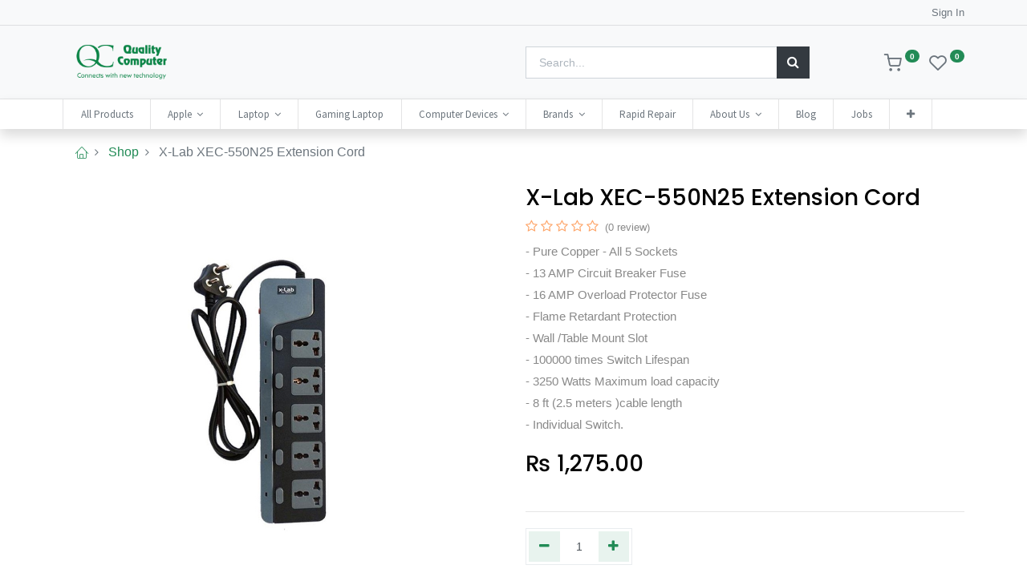

--- FILE ---
content_type: text/html; charset=utf-8
request_url: https://qualitycomputer.com.np/shop/x-lab-xec-550n25-extension-cord-47485
body_size: 21083
content:
<!DOCTYPE html>
        <html lang="en-US" data-website-id="1" data-main-object="product.template(47485,)" data-oe-company-name="Quality Computer Pvt. Ltd." data-add2cart-redirect="1">
    <head>
                <meta charset="utf-8"/>
                <meta http-equiv="X-UA-Compatible" content="IE=edge,chrome=1"/>
            <meta name="viewport" content="width=device-width, initial-scale=1"/>
        <meta name="generator" content="Odoo"/>
        <meta name="description" content="- Pure Copper - All 5 Sockets
- 13 AMP Circuit Breaker Fuse
- 16 AMP Overload Protector Fuse
- Flame Retardant Protection
- Wall /Table Mount Slot
- 100000 times Switch Lifespan
- 3250 Watts Maximum load capacity
- 8 ft (2.5 meters )cable length
- Individual Switch."/>
            <link rel="manifest" href="/pwa/1/manifest.json"/>
            <link rel="apple-touch-icon" sizes="192x192" href="/web/image/website/1/dr_pwa_icon_192/192x192"/>
            <meta name="theme-color" content="#FFFFFF"/>
            <meta name="mobile-web-app-capable" content="yes"/>
            <meta name="apple-mobile-web-app-title"/>
            <meta name="apple-mobile-web-app-capable" content="yes"/>
            <meta name="apple-mobile-web-app-status-bar-style" content="default"/>
                        <meta property="og:type" content="website"/>
                        <meta property="og:title" content="X-Lab XEC-550N25 Extension Cord"/>
                        <meta property="og:site_name" content="Quality Computer Pvt. Ltd."/>
                        <meta property="og:url" content="https://qualitycomputer.com.np/shop/x-lab-xec-550n25-extension-cord-47485"/>
                        <meta property="og:image" content="https://qualitycomputer.com.np/web/image/product.template/47485/image_1024?unique=6ad7f86"/>
                        <meta property="og:description" content="- Pure Copper - All 5 Sockets
- 13 AMP Circuit Breaker Fuse
- 16 AMP Overload Protector Fuse
- Flame Retardant Protection
- Wall /Table Mount Slot
- 100000 times Switch Lifespan
- 3250 Watts Maximum load capacity
- 8 ft (2.5 meters )cable length
- Individual Switch."/>
                    <meta name="twitter:card" content="summary_large_image"/>
                    <meta name="twitter:title" content="X-Lab XEC-550N25 Extension Cord"/>
                    <meta name="twitter:image" content="https://qualitycomputer.com.np/web/image/product.template/47485/image_1024?unique=6ad7f86"/>
                    <meta name="twitter:site" content="@QC_Birtamod"/>
                    <meta name="twitter:description" content="- Pure Copper - All 5 Sockets
- 13 AMP Circuit Breaker Fuse
- 16 AMP Overload Protector Fuse
- Flame Retardant Protection
- Wall /Table Mount Slot
- 100000 times Switch Lifespan
- 3250 Watts Maximum load capacity
- 8 ft (2.5 meters )cable length
- Individual Switch."/>
        <link rel="canonical" href="https://qualitycomputer.com.np/shop/x-lab-xec-550n25-extension-cord-47485"/>
        <link rel="preconnect" href="https://fonts.gstatic.com/" crossorigin=""/>
                <title> X-Lab XEC-550N25 Extension Cord | Quality Computer </title>
                <link type="image/x-icon" rel="shortcut icon" href="/web/image/website/1/favicon?unique=7a4a033"/>
            <link rel="preload" href="/web/static/lib/fontawesome/fonts/fontawesome-webfont.woff2?v=4.7.0" as="font" crossorigin=""/>
            <link rel="preload" href="/theme_prime/static/lib/Droggol-Pack-v1.0/fonts/Droggol-Pack.ttf?4iwoe7" as="font" crossorigin=""/>
            <link rel="stylesheet" type="text/css" href="/theme_prime/static/lib/Droggol-Pack-v1.0/droggol-pack-1.css"/>
            <link type="text/css" rel="stylesheet" href="/web/assets/322797-1383704/1/web.assets_common.min.css" data-asset-bundle="web.assets_common" data-asset-version="1383704"/>
            <link type="text/css" rel="stylesheet" href="https://cdnjs.cloudflare.com/ajax/libs/bootstrap-select/1.12.1/css/bootstrap-select.css"/>
        <link type="text/css" rel="stylesheet" href="https://cdnjs.cloudflare.com/ajax/libs/baguettebox.js/1.8.1/baguetteBox.min.css"/>
        <link type="text/css" rel="stylesheet" href="/web/assets/315577-b278756/1/web.assets_frontend.min.css" data-asset-bundle="web.assets_frontend" data-asset-version="b278756"/>
                <script id="web.layout.odooscript" type="text/javascript">
                    var odoo = {
                        csrf_token: "ad964f9e97905f795a8de4ea33f21ea791ccc72do1800352363",
                        debug: "",
                    };
                </script>
            <script type="text/javascript">
                odoo.dr_theme_config = {"bool_enable_ajax_load": false, "json_zoom": {"zoom_enabled": true, "zoom_factor": 2, "disable_small": false}, "json_category_pills": {"enable": true, "enable_child": false, "hide_desktop": true, "show_title": false, "style": "3"}, "json_grid_product": {"show_color_preview": true, "show_quick_view": false, "show_similar_products": true, "show_rating": true, "show_stock_label": true, "style": "2"}, "json_shop_filters": {"filter_method": "default", "in_sidebar": false, "collapsible": true, "show_category_count": false, "show_attrib_count": false, "hide_extra_attrib_value": true, "show_rating_filter": true, "show_availability_filter": true, "tags_style": "2"}, "json_bottom_bar": {"show_bottom_bar": true, "show_bottom_bar_on_scroll": false, "filters": true, "actions": ["tp_home", "tp_search", "tp_wishlist", "tp_offer", "tp_brands", "tp_category", "tp_orders"]}, "bool_sticky_add_to_cart": true, "json_general_language_pricelist_selector": {"hide_country_flag": false}, "json_b2b_shop_config": {"dr_enable_b2b": false, "dr_only_assigned_pricelist": false, "dr_allow_reorder": false}, "json_mobile": {}, "json_product_search": {"advance_search": true, "search_category": true, "search_attribute": true, "search_suggestion": true, "search_limit": 10, "search_max_product": 3, "search_fuzzy": true}, "json_lazy_load_config": {"enable_ajax_load_products": true, "enable_ajax_load_products_on_click": true}, "json_brands_page": {"disable_brands_grouping": false}, "cart_flow": "notification", "theme_installed": true, "pwa_active": false, "bool_product_offers": true, "bool_show_products_nav": true, "is_public_user": true, "has_sign_up": false};
            </script>
            <script type="text/javascript">
                odoo.__session_info__ = {"is_admin": false, "is_system": false, "is_website_user": true, "user_id": false, "is_frontend": true, "profile_session": null, "profile_collectors": null, "profile_params": null, "show_effect": "True", "translationURL": "/website/translations", "cache_hashes": {"translations": "cda9e1da03cc3ebac02e13a6c83184d1aadcd54a"}, "geoip_country_code": null};
                if (!/(^|;\s)tz=/.test(document.cookie)) {
                    const userTZ = Intl.DateTimeFormat().resolvedOptions().timeZone;
                    document.cookie = `tz=${userTZ}; path=/`;
                }
            </script>
            <script defer="defer" type="text/javascript" src="/web/assets/254821-49102ce/1/web.assets_common_minimal.min.js" data-asset-bundle="web.assets_common_minimal" data-asset-version="49102ce"></script>
            <script defer="defer" type="text/javascript" src="/web/assets/254822-edcb8e0/1/web.assets_frontend_minimal.min.js" data-asset-bundle="web.assets_frontend_minimal" data-asset-version="edcb8e0"></script>
            <script defer="defer" type="text/javascript" data-src="/web/assets/314611-d8f72b5/1/web.assets_common_lazy.min.js" data-asset-bundle="web.assets_common_lazy" data-asset-version="d8f72b5"></script>
            <script type="text/javascript" data-src="https://cdnjs.cloudflare.com/ajax/libs/bootstrap-select/1.12.1/js/bootstrap-select.js" defer="defer"></script>
        <script type="text/javascript" data-src="https://cdnjs.cloudflare.com/ajax/libs/baguettebox.js/1.8.1/baguetteBox.min.js" defer="defer"></script>
        <script defer="defer" type="text/javascript" data-src="/web/assets/315578-b9e4388/1/web.assets_frontend_lazy.min.js" data-asset-bundle="web.assets_frontend_lazy" data-asset-version="b9e4388"></script>
        <meta name="robots" content="index, follow, max-image-preview:large, max-snippet:-1, max-video-preview:-1"/>
<meta name="google-site-verification" content="bOQ2uCgRkVjNjGB1CBRkeX_D-mORNQEKuA-NFWgvD4s" />
<script type="application/ld+json">
{
  "@context": "https://schema.org/",
  "@type": "WebSite",
  "name": "Quality Computer",
  "url": "https://qualitycomputer.com.np/",
  "potentialAction": {
    "@type": "SearchAction",
    "target": "{search_term_string}",
    "query-input": "required name=search_term_string"
  }
}
</script>
<!-- Hotjar Tracking Code for https://qualitycomputer.com.np -->
<script>
    (function(h,o,t,j,a,r){
        h.hj=h.hj||function(){(h.hj.q=h.hj.q||[]).push(arguments)};
        h._hjSettings={hjid:5140058,hjsv:6};
        a=o.getElementsByTagName('head')[0];
        r=o.createElement('script');r.async=1;
        r.src=t+h._hjSettings.hjid+j+h._hjSettings.hjsv;
        a.appendChild(r);
    })(window,document,'https://static.hotjar.com/c/hotjar-','.js?sv=');
</script>
<!--<script async src="https://pagead2.googlesyndication.com/pagead/js/adsbygoogle.js?client=ca-pub-6406031548663707" crossorigin="anonymous">-->
<!--</script>-->
<script id='merchantWidgetScript' src="https://www.gstatic.com/shopping/merchant/merchantwidget.js" defer></script>
<script>
  merchantWidgetScript.addEventListener('load', function () {
    merchantwidget.start({
         // REQUIRED FIELDS
         merchant_id: 5090282816,
         // OPTIONAL FIELDS
         position: POSITION,
         region: REGION,
    });
  });
</script>
    </head>
            <body class="">
        <div id="wrapwrap" class="   ">
        <div class="tp-bottombar-component o_not_editable w-100 tp-bottombar-component-style-1 p-0 tp-has-drower-element  ">
            <div class="d-flex justify-content-center align-items-center border-bottom tp-bottom-bar-add-to-cart">
                <a class="mx-3" href="#">
                    <img class="o_image_40_cover tp-rounded-border border product-img" src="/web/image/product.template/47485/image_128" alt="X-Lab XEC-550N25 Extension Cord" loading="lazy"/>
                </a>
                <span class="mx-3">
                    <p class="mb-0 small font-weight-bold">Price:</p>
                    <p class="mb-0 small text-primary"><span data-oe-type="monetary" data-oe-expression="combination_info[&#39;price&#39;]" class="product-price">₨ <span class="oe_currency_value">1,275.00</span></span></p>
                </span>
            </div>
            <ul class="list-inline my-2 px-5 d-flex tp-bottombar-main-element justify-content-between">
        <li class="list-inline-item o_not_editable position-relative tp-bottom-action-btn text-center  ">
            <a aria-label="Home" class=" " href="/">
                <i class="tp-action-btn-icon fa fa-home"></i>
            </a>
            <div class="tp-action-btn-label">Home</div>
        </li>
        <li class="list-inline-item o_not_editable position-relative tp-bottom-action-btn text-center tp-search-sidebar-action ">
            <a aria-label="Search" class=" " href="#">
                <i class="tp-action-btn-icon dri dri-search"></i>
            </a>
            <div class="tp-action-btn-label">Search</div>
        </li>
                        <li class="list-inline-item text-center tp-bottom-action-btn tp-drawer-action-btn align-items-center d-flex justify-content-center rounded-circle">
                            <a href="#" aria-label="Open menu"><i class="tp-drawer-icon fa fa-th"></i></a>
                        </li>
        <li class="list-inline-item o_not_editable position-relative tp-bottom-action-btn text-center  ">
            <a aria-label="Wishlist" class="o_wsale_my_wish tp-btn-in-bottom-bar " href="/shop/wishlist">
                <i class="tp-action-btn-icon dri dri-wishlist"></i>
                <sup class="my_wish_quantity o_animate_blink badge badge-primary">0</sup>
            </a>
            <div class="tp-action-btn-label">Wishlist</div>
        </li>
        <li class="list-inline-item o_not_editable tp-bottom-action-btn ">
            <div class="dropdown">
                <a href="#" class="dropdown-toggle" data-toggle="dropdown" aria-label="Account Info"><i class="dri dri-user tp-action-btn-icon"></i></a>
                <div class="tp-action-btn-label">Account</div>
                <div class="dropdown-menu dropdown-menu-right" role="menu">
                    <div class="dropdown-header">Guest</div>
                    <a href="/web/login" role="menuitem" class="dropdown-item">Login</a>
                    <div class="dropdown-divider"></div>
                    <a href="/shop/cart" role="menuitem" class="dropdown-item">My Cart</a>
                    <a href="/shop/wishlist" role="menuitem" class="dropdown-item">Wishlist (<span class="tp-wishlist-counter">0</span>)</a>
                </div>
            </div>
        </li>
            </ul>
            <hr class="mx-4"/>
            <ul class="list-inline d-flex my-2 px-5 tp-bottombar-secondary-element justify-content-between">
        <li class="list-inline-item o_not_editable position-relative tp-bottom-action-btn text-center  ">
            <a aria-label="Offers" class=" " href="/offers">
                <i class="tp-action-btn-icon dri dri-bolt"></i>
            </a>
            <div class="tp-action-btn-label">Offers</div>
        </li>
        <li class="list-inline-item o_not_editable position-relative tp-bottom-action-btn text-center  ">
            <a aria-label="Brands" class=" " href="/shop/all-brands">
                <i class="tp-action-btn-icon dri dri-tag-l "></i>
            </a>
            <div class="tp-action-btn-label">Brands</div>
        </li>
        <li class="list-inline-item o_not_editable position-relative tp-bottom-action-btn text-center tp-category-action ">
            <a aria-label="Category" class=" " href="#">
                <i class="tp-action-btn-icon dri dri-category"></i>
            </a>
            <div class="tp-action-btn-label">Category</div>
        </li>
        <li class="list-inline-item o_not_editable position-relative tp-bottom-action-btn text-center  ">
            <a aria-label="Orders" class=" " href="/my/orders">
                <i class="tp-action-btn-icon fa fa-file-text-o"></i>
            </a>
            <div class="tp-action-btn-label">Orders</div>
        </li>
            </ul>
        </div>
        <header id="top" data-anchor="true" data-name="Header" class=" ">
    <div class="tp-preheader o_colored_level o_cc" data-name="Preheader">
      <div class="container">
        <div class="row justify-content-lg-between justify-content-center">
          <div class="col-auto col-md-8 py-2 pb0 pt0 col-lg-1">
            <p data-original-title="" title="" aria-describedby="tooltip958060" style="text-align: left;">
              <br/>
            </p>
          </div>
          <div class="col-auto text-right d-none d-lg-block">
            <div class="dropdown">
              <div class="dropdown-menu" aria-labelledby="dropdownMenu2" style="position: absolute; will-change: transform; left: 0px; transform: translate3d(0px, 33px, 0px); margin-top: 0px; top: unset;" x-placement="bottom-start">
                <a role="menuitem" class="dropdown-item" href="/shop/change_pricelist/5">
                  <span class="switcher_pricelist" data-pl_id="5">Special Deals Discount</span>
                </a>
                <a role="menuitem" class="dropdown-item" href="/shop/change_pricelist/3">
                  <span class="switcher_pricelist" data-pl_id="3">Ish Public Pricelist (NPR)</span>
                </a>
              </div>
            </div>
          </div>
          <div class="col-auto py-2 text-right d-none d-lg-block">
            <li class="list-inline-item o_not_editable  ">
              <div class="dropdown">
                <a href="/web/login" style="color: #212529;">Sign In</a>
              </div>
            </li>
          </div>
        </div>
      </div>
    </div>
  <div class="tp-header-box o_colored_level o_cc">
                <div class="container">
                    <div class="row justify-content-center justify-content-lg-between align-items-center">
                        <div class="col-6 py-3">
    <a href="/" class="navbar-brand logo d-none d-lg-inline-block">
            <span role="img" aria-label="Logo of Quality Computer" title="Quality Computer"><img src="/web/image/website/1/logo/Quality%20Computer?unique=7a4a033" class="img img-fluid" alt="Quality Computer" loading="lazy"/></span>
        </a>
                        </div>
                        <div class="col-4 py-3">
    <form method="get" class="o_searchbar_form o_wait_lazy_js s_searchbar_input mx-auto w-100 o_wsale_products_searchbar_form o_not_editable" action="/shop" data-snippet="s_searchbar_input">
            <div role="search" class="input-group  ">
        <input type="search" name="search" class="search-query form-control oe_search_box None" placeholder="Search..." value="" data-search-type="products" data-limit="5" data-display-image="true" data-display-description="true" data-display-extra-link="true" data-display-detail="true" data-order-by="name asc"/>
        <div class="input-group-append">
            <button type="submit" aria-label="Search" title="Search" class="btn oe_search_button btn-primary"><i class="fa fa-search"></i>
        </button>
        </div>
    </div>
            <input name="order" type="hidden" class="o_search_order_by" value="name desc"/>
        </form>
                        </div>
                        <div class="col-2 py-3 text-right">
                            <ul class="list-inline m-0 tp-account-info">
        <li class="list-inline-item o_not_editable ">
            <a class="o_wsale_my_cart tp-cart-sidebar-action" href="/shop/cart">
                <i class="dri dri-cart"></i>
                <sup class="my_cart_quantity badge badge-primary mb-0 font-weight-bold" data-order-id="">0</sup>
            </a>
        </li>
        <li class="list-inline-item o_not_editable ">
            <a class="o_wsale_my_wish" href="/shop/wishlist">
                <i class="dri dri-wishlist"></i>
                <sup class="my_wish_quantity o_animate_blink badge badge-primary">0</sup>
            </a>
        </li>
                            </ul>
                        </div>
                    </div>
                </div>
            </div>
    <nav data-name="Navbar" class="navbar navbar-expand-lg navbar-light o_colored_level o_cc shadow-sm">
                <div id="top_menu_container" class="container justify-content-between">
        <button class="navbar-toggler tp-navbar-toggler collapsed o_not_editable" type="button" data-toggle="collapse" aria-label="Menu" data-target="#top_menu_collapse">
            <span class="icon-bar top-bar"></span>
            <span class="icon-bar middle-bar"></span>
            <span class="icon-bar bottom-bar"></span>
        </button>
                    <a href="/" class="navbar-brand logo d-lg-none o_offcanvas_logo_container">
                        <img role="img" src="/website/image/website/1/logo" aria-label="Logo of Quality Computer" title="Quality Computer" loading="lazy"/>
                    </a>
        <div class="tp-account-info o_not_editable">
            <a class="o_wsale_my_cart tp-cart-sidebar-action d-lg-none" href="/shop/cart">
                <i class="dri dri-cart"></i>
                <sup class="my_cart_quantity badge badge-primary mb-0 font-weight-bold" data-order-id="">0</sup>
            </a>
        </div>
                    <div id="top_menu_collapse" class="collapse navbar-collapse order-last order-lg-0">
    <ul id="top_menu" class="nav navbar-nav o_menu_loading flex-grow-1">
    <li class="nav-item  ">
        <a role="menuitem" href="/shop" class="nav-link ">
        <span>All Products</span>
        </a>
    </li>
    <li class="nav-item   dropdown  position-static">
        <a data-toggle="dropdown" href="#" class="nav-link dropdown-toggle o_mega_menu_toggle">
        <span>Apple</span>
        </a>
        <div data-name="Mega Menu" class="dropdown-menu o_mega_menu o_no_parent_editor dropdown-menu-left"><section class="s_mega_menu_odoo_menu pt16 o_colored_level o_cc o_cc1" style="background-image: none;">
        <div class="container">
            <div class="row" data-original-title="" title="" aria-describedby="tooltip190206">
                <div class="col-md-6 col-lg pt16 pb24 o_colored_level" style="" data-original-title="" title="" aria-describedby="tooltip290475">
                    <h4 class="text-uppercase h5 font-weight-bold mt-0">MaC</h4>
                    <nav class="nav flex-column">
                        <a href="/shop/category/apple-macbook-macbook-air-884" class="nav-link px-0 oe_unremovable" data-name="Menu Item" data-original-title="" title="">MacBook Air</a>
                        <a href="/shop/category/apple-macbook-macbook-pro-885" class="nav-link px-0 oe_unremovable" data-name="Menu Item" data-original-title="" title="">MacBook Pro</a>
                        <a href="/shop/category/apple-macbook-ipad-832" class="nav-link px-0 oe_unremovable" data-name="Menu Item" data-original-title="" title="" autocomplete="off">iPad</a>
                        <a href="/shop/category/apple-imac-831" class="nav-link px-0 oe_unremovable" data-name="Menu Item" data-original-title="" title="" autocomplete="off">iMac</a>
                        <a href="/shop/category/apple-apple-accessories-877" class="nav-link px-0 oe_unremovable" data-name="Menu Item" autocomplete="off" data-original-title="" title="">Accessories</a>
                    </nav>
                </div>
                <div class="col-md-6 col-lg pt16 pb24 o_colored_level" style="" data-original-title="" title="" aria-describedby="tooltip342775">
                    <h4 class="text-uppercase h5 font-weight-bold mt-0" data-original-title="" title="" aria-describedby="tooltip14217">iPhone</h4>
                    <nav class="nav flex-column"><a href="/shop/category/apple-iphone-iphone-17s-979?search=iPhone&amp;order=name+desc" class="nav-link px-0 oe_unremovable" data-name="Menu Item" data-original-title="" title="" autocomplete="off">iPhone 17 &amp; 17 Pro</a>
                        <a href="/shop/category/apple-iphone-iphone-16s-959" class="nav-link px-0 oe_unremovable" data-name="Menu Item" data-original-title="" title="" autocomplete="off">iPhone 16 &amp; 16 Pro</a><a href="/shop/category/apple-iphone-iphone-15-879" class="nav-link px-0 oe_unremovable" data-name="Menu Item" data-original-title="" title="" autocomplete="off">iPhone 15 &amp; 15 Pro</a>
                        <a href="/shop/category/apple-iphone-iphone-14-880" class="nav-link px-0 oe_unremovable" data-name="Menu Item" data-original-title="" title="">iPhone 14 &amp; 14 Pro</a>
                        <a href="/shop/category/apple-iphone-iphone-13-881" class="nav-link px-0 oe_unremovable" data-name="Menu Item" data-original-title="" title="">iPhone 13 &amp; 13 Pro</a>
                        <a href="/shop/category/apple-iphone-iphone-11-883" class="nav-link px-0 oe_unremovable" data-name="Menu Item" data-original-title="" title="" autocomplete="off"><br></a>
                    </nav>
                </div><div class="col-md-6 col-lg pt16 pb24 o_colored_level" style="" data-original-title="" title="" aria-describedby="tooltip342775">
                    <h4 class="text-uppercase h5 font-weight-bold mt-0" data-original-title="" title="" aria-describedby="tooltip14217">iPAD</h4>
                    <nav class="nav flex-column">
                        <a href="/shop/category/apple-ipad-832" class="nav-link px-0 oe_unremovable" data-name="Menu Item" data-original-title="" title="" autocomplete="off">iPad</a><a href="/shop/category/apple-ipad-ipad-pro-960" class="nav-link px-0 oe_unremovable" data-name="Menu Item" data-original-title="" title="" autocomplete="off">iPad Pro</a>
                        <a href="/shop/category/apple-apple-accessories-877" class="nav-link px-0 oe_unremovable" data-name="Menu Item" data-original-title="" title="" autocomplete="off">Apple Accessories</a>
                        <a href="/shop/category/apple-iphone-iphone-13-881" class="nav-link px-0 oe_unremovable" data-name="Menu Item" data-original-title="" title=""></a>
                        <a href="/shop/category/apple-ipad-ipad-pro-960" class="nav-link px-0 oe_unremovable" data-name="Menu Item" data-original-title="" title="" autocomplete="off"></a>
                        <a href="/shop/category/apple-iphone-iphone-11-883" class="nav-link px-0 oe_unremovable" data-name="Menu Item" data-original-title="" title="" autocomplete="off"></a>
                    </nav>
                </div><div class="col-md-6 col-lg pt16 pb24 o_colored_level o_we_force_no_transition" style="" data-original-title="" title="" aria-describedby="tooltip374891">
                    <h4 class="text-uppercase h5 font-weight-bold mt-0" data-original-title="" title="" aria-describedby="tooltip14217">Apple Watch</h4>
                    <nav class="nav flex-column">
                        <a href="/shop/category/apple-apple-accessories-apple-watch-886#scrollTop=0" class="nav-link px-0 oe_unremovable" data-name="Menu Item" data-original-title="" title="">Apple Watch</a>
                        <a href="/shop/category/apple-apple-accessories-apple-watch-886#scrollTop=0" class="nav-link px-0 oe_unremovable" data-name="Menu Item" data-original-title="" title="" autocomplete="off">Apple Watch Ultra</a>
                        <a href="/shop/category/apple-apple-accessories-apple-watch-886#scrollTop=0" class="nav-link px-0 oe_unremovable" data-name="Menu Item" data-original-title="" title="" autocomplete="off">Apple Watch SE</a>
                        <a href="/shop/category/apple-apple-accessories-apple-watch-apple-watch-accessories-890" class="nav-link px-0 oe_unremovable" data-name="Menu Item" data-original-title="" title="">Apple Watch Accessories</a>
                    </nav>
                </div><div class="col-md-6 col-lg pt16 pb24 o_colored_level" style="" data-original-title="" title="" aria-describedby="tooltip374891">
                    <h4 class="text-uppercase h5 font-weight-bold mt-0" data-original-title="" title="" aria-describedby="tooltip14217">Accessories</h4>
                    <nav class="nav flex-column">
                        <a href="/shop/category/apple-apple-accessories-iphone-cases-protection-889" class="nav-link px-0 oe_unremovable" data-name="Menu Item" data-original-title="" title="">iPhone Cover</a>
                        <a href="/shop/category/apple-apple-accessories-iphone-cases-protection-889" class="nav-link px-0 oe_unremovable" data-name="Menu Item" data-original-title="" title="">Tempered Glass</a>
                        <a href="/shop/category/apple-apple-accessories-iphone-cases-protection-889" class="nav-link px-0 oe_unremovable" data-name="Menu Item" data-original-title="" title="" autocomplete="off">Bands, Case &amp; Protection</a>
                    </nav>
                </div>
            </div>
        </div>
    </section></div>
    </li>
    <li class="nav-item   dropdown  position-static">
        <a data-toggle="dropdown" href="#" class="nav-link dropdown-toggle o_mega_menu_toggle">
        <span>Laptop</span>
        </a>
        <div data-name="Mega Menu" class="dropdown-menu o_mega_menu o_no_parent_editor o_mega_menu_container_size dropdown-menu-left"><section class="s_mega_menu_odoo_menu pt16 o_colored_level o_cc o_cc1" style="background-image: none;">
        <div class="o_container_small">
            <div class="row" data-original-title="" title="" aria-describedby="tooltip240117">
                <div class="col-md-6 pt16 pb24 o_colored_level col-lg-3" data-original-title="" title="" aria-describedby="tooltip86060" style="">
                    <h4 class="text-uppercase h5 font-weight-bold mt-0"><a href="/shop/category/laptop-asus-laptops-845" class="oe_unremovable" data-original-title="" title="">Asus     </a></h4>
                    <nav class="nav flex-column">
                        <a href="/shop/category/laptop-asus-laptops-zenbook-912" class="nav-link px-0 oe_unremovable" data-name="Menu Item" data-original-title="" title="">ZenBook</a>
                        <a href="/shop/category/laptop-asus-laptops-tuf-gaming-900" class="nav-link px-0 oe_unremovable" data-name="Menu Item" data-original-title="" title="" autocomplete="off">TUF</a><a href="/shop/category/laptop-asus-laptops-vivobook-906" class="nav-link px-0 oe_unremovable" data-name="Menu Item" data-original-title="" title="">Vivobook</a>
                        <a href="/shop/category/laptop-asus-laptops-rog-republic-of-gamers-899" class="nav-link px-0 oe_unremovable" data-name="Menu Item" data-original-title="" title="">ROG</a>
                    </nav>
                </div><div class="col-md-6 pt16 pb24 o_colored_level col-lg-3" style="" data-original-title="" title="" aria-describedby="tooltip998597">
                    <h4 class="text-uppercase h5 font-weight-bold mt-0" data-original-title="" title="" aria-describedby="tooltip972080"><a class="oe_unremovable" href="/shop/category/acer-laptops-844" data-original-title="" title="">Acer</a></h4>
                    <nav class="nav flex-column">
                        <a href="/shop/category/laptop-acer-laptops-nitro-898" class="nav-link px-0 oe_unremovable" data-name="Menu Item" data-original-title="" title="">Nitro</a>
                        <a href="/shop/category/laptop-acer-laptops-aspire-896" class="nav-link px-0 oe_unremovable" data-name="Menu Item" data-original-title="" title="" autocomplete="off" aria-describedby="popover911336">Aspire</a>
                        <a href="/shop/category/laptop-acer-laptops-swift-897" class="nav-link px-0 oe_unremovable" data-name="Menu Item" data-original-title="" title="">Swift</a><a href="/shop/category/laptop-acer-laptops-predator-908" class="nav-link px-0 oe_unremovable" data-name="Menu Item" data-original-title="" title="">Predator</a><a href="/shop/category/laptop-acer-laptops-spin-909" class="nav-link px-0 oe_unremovable" data-name="Menu Item" data-original-title="" title="">Spin</a>
                    </nav>
                </div><div class="col-md-6 pt16 pb24 o_colored_level col-lg-3" data-original-title="" title="" aria-describedby="tooltip381814" style="">
                    <h4 class="text-uppercase h5 font-weight-bold mt-0" data-original-title="" title="" aria-describedby="tooltip464843"><a class="oe_unremovable" href="/shop/category/laptop-lenovo-laptops-849">Lenovo</a></h4>
                    <nav class="nav flex-column">
                        <a href="/shop?search=thinkpad&amp;order=name+asc" class="nav-link px-0 oe_unremovable" data-name="Menu Item" data-original-title="" title="">ThinkPad</a>
                        <a href="/shop/category/laptop-lenovo-laptops-ideapad-904" class="nav-link px-0 oe_unremovable" data-name="Menu Item" data-original-title="" title="">IdeaPad</a>
                        <a href="/shop/category/laptop-lenovo-laptops-yoga-905" class="nav-link px-0 oe_unremovable" data-name="Menu Item" data-original-title="" title="" autocomplete="off" aria-describedby="popover464781">Yoga</a>
                        <a href="/shop/category/laptop-lenovo-laptops-loq-927" class="nav-link px-0 oe_unremovable" data-name="Menu Item" data-original-title="" title="">
</a><a href="/shop/category/laptop-lenovo-laptops-loq-927" class="oe_unremovable" autocomplete="off" data-original-title="" title=""><span style="font-size: 11px;">LOQ</span></a>
<br><a href="/shop/category/laptop-lenovo-laptops-legion-910" class="nav-link px-0 oe_unremovable" data-name="Menu Item" data-original-title="" title="" aria-describedby="popover431482" autocomplete="off">Legion</a>
                    </nav>
                </div><div class="col-md-6 pt16 pb24 o_colored_level col-lg-3" style="">
                    <h4 class="text-uppercase h5 font-weight-bold mt-0" data-original-title="" title="" aria-describedby="tooltip55856">​<a class="oe_unremovable" href="/shop/category/laptop-dell-laptops-848" data-original-title="" title="">Dell</a></h4>
                    <nav class="nav flex-column">
                        <a href="/shop/category/laptop-dell-laptops-inspiron-902" class="nav-link px-0 oe_unremovable" data-name="Menu Item" data-original-title="" title=""><font class="text-600">​</font><font class="text-600" data-original-title="" title="" aria-describedby="tooltip14116">Inspiron</font></a>
                        <a href="/shop/category/laptop-dell-laptops-848" class="nav-link px-0 oe_unremovable" data-name="Menu Item" data-original-title="" title="" autocomplete="off"><font class="text-600" data-original-title="" title="" aria-describedby="tooltip330332">XPS</font></a>
                        <a href="/shop?search=latitude&amp;order=name+asc" class="nav-link px-0 oe_unremovable" data-name="Menu Item" data-original-title="" title="" autocomplete="off"><font class="text-600" data-original-title="" title="" aria-describedby="tooltip426996">Latitude</font></a>
                        <a href="/shop/category/laptop-dell-laptops-vostro-903" class="nav-link px-0 oe_unremovable" data-name="Menu Item" data-original-title="" title=""><font class="text-600" data-original-title="" title="" aria-describedby="tooltip409635">Vostro</font></a>
                        <a href="/shop/dell-g5-15-i7-10750h-8gb-512gb-ssd-10th-15-6-fhd-6gb-gtx-1660ti-win10-laptop-40665#attr=" class="nav-link px-0 oe_unremovable" data-name="Menu Item" data-original-title="" title=""><font class="text-600" data-original-title="" title="" aria-describedby="tooltip568047">G5</font></a>
                    </nav>
                </div>
            </div>
        </div>
    </section></div>
    </li>
    <li class="nav-item  ">
        <a role="menuitem" href="/shop/category/laptop-gaming-laptop-772" class="nav-link ">
        <span>Gaming Laptop</span>
        </a>
    </li>
    <li class="nav-item   dropdown  position-static">
        <a data-toggle="dropdown" href="#" class="nav-link dropdown-toggle o_mega_menu_toggle">
        <span>Computer Devices</span>
        </a>
        <div data-name="Mega Menu" class="dropdown-menu o_mega_menu o_no_parent_editor o_mega_menu_container_size dropdown-menu-left"><section class="s_mega_menu_multi_menus py-4 o_colored_level o_cc o_cc1" style="background-image: none;" data-original-title="" title="" aria-describedby="tooltip115502">
        <div class="o_container_small">
            <div class="row">
                    <div class="col-12 col-sm py-2 text-center o_colored_level">
                        <h4 data-original-title="" title="" aria-describedby="tooltip490505" style="text-align: center;"><span style="font-weight: bolder;">Accessories</span><br></h4>
                        <nav class="nav flex-column">
                                <a href="/shop/category/accessories-cooling-pads-138" class="nav-link oe_unremovable" data-name="Menu Item" data-original-title="" title="">Cooling Pads</a>
                                <a href="/shop/category/accessories-ink-toner-cartridges-153" class="nav-link oe_unremovable" data-name="Menu Item" data-original-title="" title="">Ink Toner &amp; Cartridges</a>
                                <a href="/shop/category/accessories-keyboard-167" class="nav-link oe_unremovable" data-name="Menu Item" data-original-title="" title="">Keyboard</a><a href="/shop/category/accessories-laptop-bag-171" class="nav-link oe_unremovable" data-name="Menu Item" data-original-title="" title="">Laptop Bag</a><a href="/shop/category/accessories-mouse-179" class="nav-link oe_unremovable" data-name="Menu Item" data-original-title="" title="">Mouse</a><a href="/shop/category/accessories-mouse-pad-180" class="nav-link oe_unremovable" data-name="Menu Item" data-original-title="" title="">Mouse Pads</a>
                        </nav>
                    </div><div class="col-12 col-sm py-2 text-center o_colored_level" data-original-title="" title="" aria-describedby="tooltip890641">
                        <h4 data-original-title="" title="" aria-describedby="tooltip490505" style="text-align: center;"><span style="font-weight: bolder;">Peripherals</span></h4>
                        <nav class="nav flex-column">
                                <a href="/shop/category/peripherals-printers-188" class="nav-link oe_unremovable" data-name="Menu Item" data-original-title="" title="">Printers</a>
                                <a href="/shop/category/peripherals-scanner-191" class="nav-link oe_unremovable" data-name="Menu Item" data-original-title="" title="">Scanner</a>
                                <a href="/shop/category/peripherals-projector-189" class="nav-link oe_unremovable" data-name="Menu Item" data-original-title="" title="">Projector</a><a href="/shop/category/peripherals-lamination-machine-168" class="nav-link oe_unremovable" data-name="Menu Item" data-original-title="" title="">Lamination Machine</a><a href="/shop/category/camera-accessories-27" class="nav-link oe_unremovable" data-name="Menu Item" data-original-title="" title="">Camera's</a>
                        </nav>
                    </div>
                    <div class="col-12 col-sm py-2 text-center o_colored_level" data-original-title="" title="" aria-describedby="tooltip388873" style="">
                        <h4 data-original-title="" title="" aria-describedby="tooltip182967" style="text-align: center;"><span style="font-weight: bolder;" data-original-title="" title="" aria-describedby="tooltip460896">     Network Components</span></h4>
                        <nav class="nav flex-column">
                                <a href="/shop/category/network-component-cable-133" class="nav-link oe_unremovable" data-name="Menu Item" data-original-title="" title="">Cable</a>
                                <a href="/shop/category/network-component-router-190" class="nav-link oe_unremovable" data-name="Menu Item" data-original-title="" title="">Routers</a>
                                <a href="/shop/category/network-component-adapter-124" class="nav-link oe_unremovable" data-name="Menu Item" data-original-title="" title="">Adapters</a><a href="/shop/category/network-component-hubs-152" class="nav-link oe_unremovable" data-name="Menu Item" data-original-title="" title="">Hubs</a><a href="/shop/category/network-component-switches-822" class="nav-link oe_unremovable" data-name="Menu Item" data-original-title="" title="">Switches</a><a href="/shop/category/network-component-usb-adapter-201" class="nav-link oe_unremovable" data-name="Menu Item" data-original-title="" title="">USB Adapters</a>
                        </nav>
                    </div>
                    <div class="col-12 col-sm py-2 text-center o_colored_level">
                        <h4 data-original-title="" title="" aria-describedby="tooltip45312" style="text-align: center;"><span style="font-weight: bolder;">Audio Devices</span></h4>
                        <nav class="nav flex-column">
                                <a href="/shop/category/audio-devices-headphone-150" class="nav-link oe_unremovable" data-name="Menu Item" data-original-title="" title="">Headphone/Headset</a>
                                <a href="/shop/category/audio-devices-gaming-headphone-146" class="nav-link oe_unremovable" data-name="Menu Item" data-original-title="" title="">Gaming Headphone</a>
                                <a href="/shop/category/audio-devices-bluetooth-earbuds-130" class="nav-link oe_unremovable" data-name="Menu Item" data-original-title="" title="">Bluetooth Earbuds</a><a href="/shop/category/audio-devices-airpods-127" class="nav-link oe_unremovable" data-name="Menu Item" data-original-title="" title="">AirPods</a><a href="/shop/category/audio-devices-speaker-195" class="nav-link oe_unremovable" data-name="Menu Item" data-original-title="" title="">Speaker</a>
                        </nav>
                    </div>
            </div>
        </div>
    </section>
<section class="s_mega_menu_multi_menus py-4 o_colored_level o_cc o_cc1" style="background-image: none;" data-original-title="" title="" aria-describedby="tooltip275800">
        <div class="container">
            <div class="row">
                    <div class="col-12 col-sm py-2 text-center o_colored_level">
                        <h4 style="text-align: center;"><span style="font-weight: bolder;">Security and Surveillance</span><br></h4>
                        <nav class="nav flex-column">
                                <a href="/shop/category/security-and-surveillance-biometrics-129" class="nav-link oe_unremovable" data-name="Menu Item" data-original-title="" title="">Biometrics</a>
                                <a href="/shop/category/security-and-surveillance-cc-camera-131" class="nav-link oe_unremovable" data-name="Menu Item" data-original-title="" title="">CC Camera</a>
                                <a href="/shop/category/security-and-surveillance-nvr-181" class="nav-link oe_unremovable" data-name="Menu Item" data-original-title="" title="">NVR</a><a href="/shop/category/security-and-surveillance-cc-camera-131" class="nav-link oe_unremovable" data-name="Menu Item" data-original-title="" title="">DVR</a>
                        </nav>
                    </div>
                    <div class="col-12 col-sm py-2 text-center o_colored_level" data-original-title="" title="" aria-describedby="tooltip344233">
                        <h4 data-original-title="" title="" aria-describedby="tooltip209435" style="text-align: center;"><span style="font-weight: bolder;">Display</span></h4>
                        <nav class="nav flex-column">
                                <a href="/shop/category/display-gaming-monitor-148" class="nav-link oe_unremovable" data-name="Menu Item" data-original-title="" title="">Gaming Monitor</a>
                                <a href="/shop/category/display-office-monitor-183" class="nav-link oe_unremovable" data-name="Menu Item" data-original-title="" title="">Office Monitor</a><a href="/shop/category/display-television-smart-tv-199" class="nav-link oe_unremovable" data-name="Menu Item" data-original-title="" title="">Television/Smart TV</a></nav><nav class="nav flex-column"><a href="#" class="nav-link oe_unremovable" data-name="Menu Item" data-original-title="" title=""><br></a></nav>
                    </div>
                    <div class="col-12 col-sm py-2 text-center o_colored_level" data-original-title="" title="" aria-describedby="tooltip388873">
                        <h4 data-original-title="" title="" aria-describedby="tooltip738494" style="text-align: center;"><span style="font-weight: bolder;">Smart Device</span></h4>
                        <nav class="nav flex-column">
                                <a href="/shop/category/smart-devices-35" class="nav-link oe_unremovable" data-name="Menu Item" data-original-title="" title="">Wearable Technology</a>
                                <a href="/shop/category/smart-devices-iphone-208" class="nav-link oe_unremovable" data-name="Menu Item" data-original-title="" title="">iPhone</a>
                                <a href="/shop/category/smart-devices-ipad-207" class="nav-link oe_unremovable" data-name="Menu Item" data-original-title="" title="">iPad/TAB</a><a href="/shop/category/smart-devices-macbook-174" class="nav-link oe_unremovable" data-name="Menu Item" data-original-title="" title="">MacBook</a>
                        </nav>
                    </div>
                    <div class="col-12 col-sm py-2 text-center o_colored_level" style="" data-original-title="" title="" aria-describedby="tooltip161906">
                        <h4 data-original-title="" title="" aria-describedby="tooltip901663" style="text-align: center;"><span style="font-weight: bolder;">Storage Device</span><br></h4>
                        <nav class="nav flex-column">
                                <a href="/shop/category/storage-device-external-hard-drive-144" class="nav-link oe_unremovable" data-name="Menu Item" data-original-title="" title="">External Hard Drive</a><a href="/shop/category/storage-device-internal-hard-drives-163" class="nav-link oe_unremovable" data-name="Menu Item" data-original-title="" title="">Internal Hard Drive</a><a href="/shop/category/storage-device-internal-solid-state-drive-164" class="nav-link oe_unremovable" data-name="Menu Item" data-original-title="" title="">Internal Solid State Drive</a><a href="/shop/category/storage-device-usb-flash-drive-202" class="nav-link oe_unremovable" data-name="Menu Item" data-original-title="" title="">USB Flash Drive</a>
                        </nav>
                    </div>
            </div>
        </div>
    </section>
<section class="s_mega_menu_multi_menus py-4 o_colored_level o_cc o_cc1" style="background-image: none;">
        <div class="container">
            <div class="row">
                    <div class="col-12 col-sm py-2 text-center o_colored_level">
                        <h4 style="text-align: center;"><span style="font-weight: bolder;">Charger | Adapter</span></h4>
                        <nav class="nav flex-column">
                                <a href="/shop/category/charger-adapter-interconnects-162" class="nav-link oe_unremovable" data-name="Menu Item" data-original-title="" title="">Interconnects</a>
                                <a href="/shop/category/charger-adapter-power-cable-186" class="nav-link oe_unremovable" data-name="Menu Item" data-original-title="" title="">Power Cable</a>
                                <a href="/shop/category/charger-adapter-laptop-adapter-170" class="nav-link oe_unremovable" data-name="Menu Item" data-original-title="" title="">Laptop Adapter</a><a href="/shop/category/charger-adapter-phone-charger-184" class="nav-link oe_unremovable" data-name="Menu Item" data-original-title="" title="">Phone Charger</a><a href="/shop/category/charger-adapter-otg-cable-182" class="nav-link oe_unremovable" data-name="Menu Item" data-original-title="" title="">OTG Cable</a>
                        </nav>
                    </div>
                    <div class="col-12 col-sm py-2 text-center o_colored_level" data-original-title="" title="" aria-describedby="tooltip515738">
                        <h4 style="text-align: center;"><span style="font-weight: bolder;">Safety &amp; Protection</span><br></h4>
                        <nav class="nav flex-column">
                                <a href="/shop/category/safety-protection-antivirus-128" class="nav-link oe_unremovable" data-name="Menu Item" data-original-title="" title="">Antivirus</a>
                                <a href="/shop/category/safety-protection-screen-protector-192" class="nav-link oe_unremovable" data-name="Menu Item" data-original-title="" title="">Screen Protector</a>
                                <a href="/shop/category/safety-protection-sleeve-case-193" class="nav-link oe_unremovable" data-name="Menu Item" data-original-title="" title="">Sleeve Case</a><a href="/shop/category/safety-protection-mobile-tempered-glass-177" class="nav-link oe_unremovable" data-name="Menu Item" data-original-title="" title="">Mobile Tempered Glass</a>
                        </nav>
                    </div>
                    <div class="col-12 col-sm py-2 text-center o_colored_level" data-original-title="" title="" aria-describedby="tooltip388873">
                        <h4 style="text-align: center;"><span style="font-weight: bolder;">Power Solution</span><br></h4>
                        <nav class="nav flex-column">
                                <a href="/shop/category/power-solution-inverter-165" class="nav-link oe_unremovable" data-name="Menu Item" data-original-title="" title="">Inverter</a>
                                <a href="/shop/category/power-solution-inverter-battery-166" class="nav-link oe_unremovable" data-name="Menu Item" data-original-title="" title="">Inverter Battery</a>
                                <a href="/shop/category/power-solution-laptop-battery-172" class="nav-link oe_unremovable" data-name="Menu Item" data-original-title="" title="">Laptop Battery</a><a href="/shop/category/power-solution-ups-200" class="nav-link oe_unremovable" data-name="Menu Item" data-original-title="" title="">UPS</a>
                        </nav>
                    </div>
                    <div class="col-12 col-sm py-2 text-center o_colored_level">
                        <h4 style="text-align: center;"><span style="font-weight: bolder;">Appliances</span><br></h4>
                        <nav class="nav flex-column">
                                <a href="/shop/category/appliances-air-purifier-126" class="nav-link oe_unremovable" data-name="Menu Item" data-original-title="" title="">Air Purifier</a>
                                <a href="/shop/category/appliances-fan-145" class="nav-link oe_unremovable" data-name="Menu Item" data-original-title="" title="">Fan</a>
                                <a href="/shop/category/appliances-vacuum-cleaner-203" class="nav-link oe_unremovable" data-name="Menu Item" data-original-title="" title="">Vacuum Cleaner</a><a href="/shop/category/appliances-water-purifier-204" class="nav-link oe_unremovable" data-name="Menu Item" data-original-title="" title="">Water Purifier</a><a href="/shop/category/appliances-electric-water-heater-142" class="nav-link oe_unremovable" data-name="Menu Item" data-original-title="" title="">Electric Water Heater</a>
                        </nav>
                    </div>
            </div>
        </div>
    </section></div>
    </li>
    <li class="nav-item   dropdown  position-static">
        <a data-toggle="dropdown" href="#" class="nav-link dropdown-toggle o_mega_menu_toggle">
        <span>Brands</span>
        </a>
        <div data-name="Mega Menu" class="dropdown-menu o_mega_menu o_no_parent_editor o_mega_menu_container_size dropdown-menu-left"><section class="s_mega_menu_prime_6 o_colored_level" style="background-image: none;">
            <div class="container">
                <div class="row" data-original-title="" title="" aria-describedby="tooltip93622">
                    <div class="col-12 col-lg-3 o_colored_level pb32 pt24">
                        <div class="position-relative tp-banner-block tp-editor-bg-image oe_img_bg o_bg_img_center" style='background-image: url("/web/image/22362-a05f5eeb/asusu-laptop.jpg?access_token=3a88a93c-26db-4712-a940-02e3abc1e4b3"); background-position: 100% 8.95522%;' data-original-id="22360" data-original-src="/web/image/22360-002e7a69/asusu-laptop.jpg" data-mimetype="image/jpeg" data-resize-width="234">
                            <div class="tp-banner-text text-center tp-editor-bg-color-n-shadow bg-white-85 o_colored_level" data-original-title="" title="" aria-describedby="tooltip555613" style="">
                                <h6><span style="font-weight: bolder;">Shop Asus Gaming Products</span><br></h6>
                                <a href="/shop/category/gaming-laptop-772?search=Asus&amp;order=name+asc" class="oe_unremovable btn btn-primary" data-original-title="" title="">Shop Now</a></div></div></div><div class="col-12 col-lg-6 o_colored_level pb0 pt0" style=""><div class="row" data-original-title="" title="" aria-describedby="tooltip376547"><div class="col-12 col-lg-4 mb-4 o_colored_level" data-original-title="" title="" aria-describedby="tooltip383171" style=""><div class="s_hr pt8 pb8" data-name="Separator">
                                    <hr class="w-25 mr-auto border-primary">
                                </div>
                                <nav class="nav flex-column"><a href="/shop?search=AOC&amp;order=name+asc" class="nav-link px-0 py-1 oe_unremovable" data-name="Menu Item" data-original-title="" title="">AOC</a>
                                    <a href="/shop?search=Acer&amp;order=name+asc" class="nav-link px-0 py-1 oe_unremovable" data-name="Menu Item" data-original-title="" title="">Acer</a>
                                    <a href="/shop?search=Adata&amp;order=name+asc" class="nav-link px-0 py-1 oe_unremovable" data-name="Menu Item" data-original-title="" title="">Adata</a>
                                    <a href="/shop?search=Antec&amp;order=name+asc" class="nav-link px-0 py-1 oe_unremovable" data-name="Menu Item" data-original-title="" title="">Antec</a>
                                    <a href="/shop?search=Aresze&amp;order=name+asc" class="nav-link px-0 py-1 oe_unremovable" data-name="Menu Item" data-original-title="" title="">Aresze</a><a href="/shop?search=Apple&amp;order=name+asc" class="nav-link px-0 py-1 oe_unremovable" data-name="Menu Item" data-original-title="" title="">Apple<br></a><a href="/shop?search=Asus&amp;order=name+asc" class="nav-link px-0 py-1 oe_unremovable" data-name="Menu Item" data-original-title="" title="">Asus</a><a href="/shop?search=Baseus&amp;order=name+asc" class="nav-link px-0 py-1 oe_unremovable" data-name="Menu Item" data-original-title="" title="">Baseus</a><a href="/shop?search=Benq&amp;order=name+asc" class="nav-link px-0 py-1 oe_unremovable" data-name="Menu Item" data-original-title="" title="">BenQ</a><a href="/shop?search=Biostar&amp;order=name+asc" class="nav-link px-0 py-1 oe_unremovable" data-name="Menu Item" data-original-title="" title="">Biostar</a><a href="/shop?search=Brother&amp;order=name+asc" class="nav-link px-0 py-1 oe_unremovable" data-name="Menu Item" data-original-title="" title="">Brother</a><a href="/shop?search=chigo&amp;order=name+asc" class="nav-link px-0 py-1 oe_unremovable" data-name="Menu Item" data-original-title="" title="">Chigo</a><a href="/shop?search=corsair&amp;order=name+asc" class="nav-link px-0 py-1 oe_unremovable" data-name="Menu Item" data-original-title="" title="">Corsair</a><a href="/shop?search=creative&amp;order=name+asc" class="nav-link px-0 py-1 oe_unremovable" data-name="Menu Item" data-original-title="" title="">Creative</a></nav></div><div class="col-12 col-lg-4 mb-4 o_colored_level" data-original-title="" title="" aria-describedby="tooltip251002" style=""><div class="s_hr pt8 pb8" data-name="Separator">
                                    <hr class="w-25 mr-auto border-primary">
                                </div>
                                <nav class="nav flex-column" data-original-title="" title="" aria-describedby="tooltip817990">
                                    <a href="/shop?search=d-link&amp;order=name+asc" class="nav-link px-0 py-1 oe_unremovable" data-name="Menu Item" data-original-title="" title="">D-Link</a><a href="/shop?search=dell&amp;order=name+asc" class="nav-link px-0 py-1 oe_unremovable" data-name="Menu Item" data-original-title="" title="">Dell</a><a href="/shop/category/security-and-surveillance-658?search=ezviz&amp;order=name+asc" class="nav-link px-0 py-1 oe_unremovable" data-name="Menu Item" data-original-title="" title="">Ezviz</a><a href="/shop?search=Epson&amp;order=name+asc" class="nav-link px-0 py-1 oe_unremovable" data-name="Menu Item" data-original-title="" title="">Epson</a><a href="/shop?search=Fantech&amp;order=name+asc" class="nav-link px-0 py-1 oe_unremovable" data-name="Menu Item" data-original-title="" title="">Fantech</a><a href="/shop?search=Galaxy&amp;order=name+asc" class="nav-link px-0 py-1 oe_unremovable" data-name="Menu Item" data-original-title="" title="">Galaxy</a><a href="/shop?search=GameMax&amp;order=name+asc" class="nav-link px-0 py-1 oe_unremovable" data-name="Menu Item" data-original-title="" title="">GameMax</a><a href="/shop?search=Gigabyte&amp;order=name+asc" class="nav-link px-0 py-1 oe_unremovable" data-name="Menu Item" data-original-title="" title="">Gigabyte</a><a href="#" class="nav-link px-0 py-1 oe_unremovable" data-name="Menu Item" data-original-title="" title="">HP</a><a href="/shop?search=Havells&amp;order=name+asc" class="nav-link px-0 py-1 oe_unremovable" data-name="Menu Item" data-original-title="" title="">Havells</a><a href="/shop?search=Hikvision&amp;order=name+asc" class="nav-link px-0 py-1 oe_unremovable" data-name="Menu Item" data-original-title="" title="" aria-describedby="popover530629">Hikvision</a><a href="/shop/category/pc-component-cpu-processor-757?search=Intel&amp;order=name+asc" class="nav-link px-0 py-1 oe_unremovable" data-name="Menu Item" data-original-title="" title="">Intel</a><a href="/shop?search=Kaspersky&amp;order=name+asc" class="nav-link px-0 py-1 oe_unremovable" data-name="Menu Item" data-original-title="" title="">Kaspersky</a><a href="/shop?search=Kingston&amp;order=name+asc" class="nav-link px-0 py-1 oe_unremovable" data-name="Menu Item" data-original-title="" title="">Kingston</a></nav></div><div class="col-12 col-lg-4 mb-4 o_colored_level" data-original-title="" title="" aria-describedby="tooltip251002"><div class="s_hr pt8 pb8" data-name="Separator">
                                    <hr class="w-25 mr-auto border-primary">
                                </div>
                                <nav class="nav flex-column">
                                    <a href="/shop?search=Konica&amp;order=name+asc" class="nav-link px-0 py-1 oe_unremovable" data-name="Menu Item" data-original-title="" title="">Konica</a><a href="/shop?search=Kyocera&amp;order=name+asc" class="nav-link px-0 py-1 oe_unremovable" data-name="Menu Item" data-original-title="" title="">Kyocera</a><a href="/shop?search=Lenovo&amp;order=name+asc" class="nav-link px-0 py-1 oe_unremovable" data-name="Menu Item" data-original-title="" title="">Lenovo</a><a href="/shop?search=Livfast&amp;order=name+asc" class="nav-link px-0 py-1 oe_unremovable" data-name="Menu Item" data-original-title="" title="">Livfast</a><a href="/shop?search=Livpure&amp;order=name+asc" class="nav-link px-0 py-1 oe_unremovable" data-name="Menu Item" data-original-title="" title="">Livpure</a><a href="/shop?search=MSI&amp;order=name+asc" class="nav-link px-0 py-1 oe_unremovable" data-name="Menu Item" data-original-title="" title="">MSI</a><a href="/shop?search=Netis&amp;order=name+asc" class="nav-link px-0 py-1 oe_unremovable" data-name="Menu Item" data-original-title="" title="">Netis</a><a href="/shop?search=Oscoo&amp;order=name+asc" class="nav-link px-0 py-1 oe_unremovable" data-name="Menu Item" data-original-title="" title="">Oscoo</a><a href="/shop?search=R8&amp;order=name+asc" class="nav-link px-0 py-1 oe_unremovable" data-name="Menu Item" data-original-title="" title="">R8</a><a href="/shop?search=Rapoo&amp;order=name+asc" class="nav-link px-0 py-1 oe_unremovable" data-name="Menu Item" data-original-title="" title="">Rapoo</a><a href="/shop?search=Redragon&amp;order=name+asc" class="nav-link px-0 py-1 oe_unremovable" data-name="Menu Item" data-original-title="" title="" aria-describedby="popover797376">Redragon</a><a href="/shop?search=Ruijie+Reyee&amp;order=name+asc" class="nav-link px-0 py-1 oe_unremovable" data-name="Menu Item" data-original-title="" title="">Ruijie Reyee</a><a href="/shop/category/smart-devices-tab-823?search=Samsung&amp;order=name+asc" class="nav-link px-0 py-1 oe_unremovable" data-name="Menu Item" data-original-title="" title="">Samsung</a><a href="/shop?search=WiWu&amp;order=name+asc" class="nav-link px-0 py-1 oe_unremovable" data-name="Menu Item" data-original-title="" title="">WiWu</a></nav></div><div class="col-12 col-lg-4 mb-4 o_colored_level o_we_force_no_transition" data-original-title="" title="" aria-describedby="tooltip359178"><div class="s_hr pt8 pb8" data-name="Separator">
                                    <hr class="w-25 mr-auto border-primary">
                                </div>
                                <nav class="nav flex-column" data-original-title="" title="" aria-describedby="tooltip837773">
                                </nav>
                            </div>
                        </div>
                    </div>
                    <div class="col-12 pt24 pb24 col-lg-3 o_colored_level" style="">
                        <div class="position-relative tp-banner-block tp-editor-bg-image oe_img_bg o_bg_img_center" style='background-image: url("/web/image/22363-7ddb45da/msi-lapotop.jpg?access_token=f6ea6ddb-78a0-4d9b-86ca-11370b04f794"); background-position: 100% 49%;' data-original-title="" title="" aria-describedby="tooltip407320" data-original-id="22361" data-original-src="/web/image/22361-a65fdd59/msi-lapotop.jpg" data-mimetype="image/jpeg" data-resize-width="234">
                            <div class="tp-banner-text text-center tp-editor-bg-color-n-shadow bg-white-85 o_colored_level">
                                <h6><span style="font-weight: bolder;">Shop MSI Gaming Products</span><br></h6>
                                <a href="/shop?search=Msi&amp;order=name+asc" class="btn btn-primary oe_unremovable" data-original-title="" title="">Shop Now</a>
                            </div>
                        </div>
                    </div>
                </div>
            </div>
        </section></div>
    </li>
    <li class="nav-item  ">
        <a role="menuitem" href="/repair" class="nav-link ">
        <span>Rapid Repair</span>
        </a>
    </li>
    <li class="nav-item   dropdown  ">
        <a data-toggle="dropdown" href="#" class="nav-link dropdown-toggle ">
        <span>About Us</span>
        </a>
        <ul class="dropdown-menu" role="menu">
    <li class="  ">
        <a role="menuitem" href="/company-introduction" class="dropdown-item ">
        <span>Company Introduction</span>
        </a>
    </li>
    <li class="  ">
        <a role="menuitem" href="/message-from-director" class="dropdown-item ">
        <span>Message From Director</span>
        </a>
    </li>
    <li class="  ">
        <a role="menuitem" href="/our-team" class="dropdown-item ">
        <span>Our Team</span>
        </a>
    </li>
    <li class="  ">
        <a role="menuitem" href="/shipping-and-delivery" class="dropdown-item ">
        <span>Shipping and Delivery</span>
        </a>
    </li>
    <li class="  ">
        <a role="menuitem" href="/online-shopping-in-birtamod" class="dropdown-item ">
        <span>Online shopping in Birtamod</span>
        </a>
    </li>
    <li class="  ">
        <a role="menuitem" href="/terms-and-conditions" class="dropdown-item ">
        <span>Terms and Conditions</span>
        </a>
    </li>
    <li class="  ">
        <a role="menuitem" href="/privacy-policy" class="dropdown-item ">
        <span>Privacy Policy</span>
        </a>
    </li>
        </ul>
    </li>
    <li class="nav-item  ">
        <a role="menuitem" href="/blog" class="nav-link ">
        <span>Blog</span>
        </a>
    </li>
    <li class="nav-item  ">
        <a role="menuitem" href="/jobs" class="nav-link ">
        <span>Jobs</span>
        </a>
    </li>
    <li class="nav-item  ">
        <a role="menuitem" href="/iphone-17-prebooking-in-nepal" class="nav-link ">
        <span>iPhone 17 Prebooking</span>
        </a>
    </li>
    <li class="nav-item  ">
        <a role="menuitem" href="/emi" class="nav-link ">
        <span>EMI</span>
        </a>
    </li>
    <li class="nav-item  ">
        <a role="menuitem" href="/contact-us" class="nav-link ">
        <span>Contact Us</span>
        </a>
    </li>
    <li class="nav-item  ">
        <a role="menuitem" href="/serial-no-check" class="nav-link ">
        <span>Warranty Check</span>
        </a>
    </li>
    <li class="nav-item  ">
        <a role="menuitem" href="/event" class="nav-link ">
        <span>Events</span>
        </a>
    </li>
    <li class="nav-item  ">
        <a role="menuitem" href="/best-laptop-under-1-lakh-in-nepal" class="nav-link ">
        <span>Best Laptop Under 1 Lakh in Nepal</span>
        </a>
    </li>
    <li class="nav-item  ">
        <a role="menuitem" href="/services" class="nav-link ">
        <span>Services</span>
        </a>
    </li>
    <li class="nav-item  ">
        <a role="menuitem" href="https://checkcoverage.apple.com/?locale=en_MY" class="nav-link ">
        <span>Check Apple Warranty Coverage</span>
        </a>
    </li>
    <li class="nav-item  ">
        <a role="menuitem" href="/subscribe-to-newsletter" class="nav-link ">
        <span>Subscribe to Newsletter</span>
        </a>
    </li>
    <li class="nav-item  ">
        <a role="menuitem" href="/forum" class="nav-link ">
        <span>Forum</span>
        </a>
    </li>
    <li class="nav-item  ">
        <a role="menuitem" href="/event/pubgm-lan-tournament-quality-computer-5/page/introduction-pubg-lan-tournament-quality-computer" class="nav-link ">
        <span>PUBGM LAN Tournament</span>
        </a>
    </li>
    <li class="nav-item  ">
        <a role="menuitem" href="/printer-faqs" class="nav-link ">
        <span>Printer FAQs</span>
        </a>
    </li>
    <li class="nav-item  ">
        <a role="menuitem" href="/apple-macbook-air-m4-prebooking" class="nav-link ">
        <span>Apple Macbook Air M4 Prebooking</span>
        </a>
    </li>
    <li class="nav-item  ">
        <a role="menuitem" href="/customer-support" class="nav-link ">
        <span>Customer Support</span>
        </a>
    </li>
    <li class="nav-item  ">
        <a role="menuitem" href="/cctv" class="nav-link ">
        <span>CCTV</span>
        </a>
    </li>
    </ul>
                    </div>
                </div>
    </nav>
        </header>
                <main>
    <div class="my-1 my-md-2">
      <div class="container">
        <div class="row">
          <div class="col-12">
            <ol class="breadcrumb mb-0 bg-transparent">
              <li class="breadcrumb-item">
                <a href="/">
                  <i class="dri dri-home-l"></i>
                </a>
              </li>
              <li class="breadcrumb-item">
                <a href="/shop">Shop</a>
              </li>
              <li class="breadcrumb-item active">
                <span>X-Lab XEC-550N25 Extension Cord</span>
              </li>
            </ol>
          </div>
        </div>
      </div>
    </div>
  <div itemscope="itemscope" itemtype="http://schema.org/Product" id="wrap" class="js_sale ecom-zoomable zoomodoo-next">
            <div class="oe_structure oe_empty oe_structure_not_nearest" id="oe_structure_website_sale_product_1" data-editor-message="DROP BUILDING BLOCKS HERE TO MAKE THEM AVAILABLE ACROSS ALL PRODUCTS"></div>
  <section id="product_detail" class="container oe_website_sale " data-view-track="1" data-product-tracking-info="{&#34;item_id&#34;: &#34;965&#34;, &#34;item_name&#34;: &#34;X-Lab XEC-550N25 Extension Cord&#34;, &#34;item_category&#34;: &#34;Extension Cord&#34;, &#34;currency&#34;: &#34;NPR&#34;, &#34;price&#34;: 1275.0}">
                <div class="row">
                    <div class="col-12 col-lg-6 pb-2">
  <div id="o-carousel-product" class="carousel slide position-sticky overflow-hidden tp-drift-zoom tp-product-detail-carousel" data-ride="carousel" data-interval="0">
    <div class="o_carousel_product_outer carousel-outer position-relative flex-grow-1">
      <div class="carousel-inner h-100">
          <div class="carousel-item h-100 active">
            <div class="d-flex align-items-center justify-content-center h-100">
                <div class="d-flex align-items-center justify-content-center h-100 position-relative"><img src="/web/image/product.product/47613/image_1024/X-Lab%20XEC-550N25%20Extension%20Cord?unique=6ad7f86" itemprop="image" class="img img-fluid product_detail_img mh-100 tp-drift-zoom-img" alt="X-Lab XEC-550N25 Extension Cord" data-zoom="1" data-zoom-image="/web/image/product.product/47613/image_1920/X-Lab%20XEC-550N25%20Extension%20Cord?unique=6ad7f86" loading="lazy"/></div>
            </div>
            </div>
      </div>
    </div>
        <div class="o_carousel_product_indicators pr-1 overflow-hidden">
        </div>
  </div>
                    </div>
                    <div class="col-12 col-lg-6 py-2" id="product_details">
  <h1 itemprop="name" class="h3">X-Lab XEC-550N25 Extension Cord</h1>
                        <span itemprop="url" style="display:none;">/shop/x-lab-xec-550n25-extension-cord-47485</span>
                            <a href="#o_product_page_reviews" class="o_product_page_reviews_link text-decoration-none">
        <div class="o_website_rating_static">
                    <i class="fa fa-star-o" role="img"></i>
                    <i class="fa fa-star-o" role="img"></i>
                    <i class="fa fa-star-o" role="img"></i>
                    <i class="fa fa-star-o" role="img"></i>
                    <i class="fa fa-star-o" role="img"></i>
                <small class="text-muted ml-1">
                    (0 review)
                </small>
        </div>
                            </a>
                        <p class="text-muted my-2" placeholder="A short description that will also appear on documents.">- Pure Copper - All 5 Sockets<br>
- 13 AMP Circuit Breaker Fuse<br>
- 16 AMP Overload Protector Fuse<br>
- Flame Retardant Protection<br>
- Wall /Table Mount Slot<br>
- 100000 times Switch Lifespan<br>
- 3250 Watts Maximum load capacity<br>
- 8 ft (2.5 meters )cable length<br>
- Individual Switch.</p>
                        <form action="/shop/cart/update" method="POST">
                            <input type="hidden" name="csrf_token" value="ad964f9e97905f795a8de4ea33f21ea791ccc72do1800352363"/>
                            <div class="js_product js_main_product mb-3">
                                <div>
      <div itemprop="offers" itemscope="itemscope" itemtype="http://schema.org/Offer" class="product_price d-inline-block mt-2 mb-3">
          <h3 class="css_editable_mode_hidden">
              <span data-oe-type="monetary" data-oe-expression="combination_info[&#39;price&#39;]" class="oe_price" style="white-space: nowrap;">₨ <span class="oe_currency_value">1,275.00</span></span>
              <span itemprop="price" style="display:none;">1275.0</span>
              <span itemprop="priceCurrency" style="display:none;">NPR</span>
              <span data-oe-type="monetary" data-oe-expression="combination_info[&#39;list_price&#39;]" style="text-decoration: line-through; white-space: nowrap;" class="text-danger oe_default_price ml-1 h5 d-none">₨ <span class="oe_currency_value">1,275.00</span></span>
          </h3>
          <h3 class="css_non_editable_mode_hidden decimal_precision" data-precision="2">
            <span>₨ <span class="oe_currency_value">1,275.00</span></span>
          </h3>
      </div>
                                </div>
    <hr/>
                                    <input type="hidden" class="product_id" name="product_id" value="47613"/>
                                    <input type="hidden" class="product_template_id" name="product_template_id" value="47485"/>
                                        <ul class="d-none js_add_cart_variants" data-attribute_exclusions="{&#39;exclusions: []&#39;}"></ul>
                                <p class="css_not_available_msg alert alert-warning">This combination does not exist.</p>
        <div class="css_quantity input-group d-inline-flex mr-2 my-1 align-middle" contenteditable="false">
            <div class="input-group-prepend">
                <a class="btn btn-primary js_add_cart_json" aria-label="Remove one" title="Remove one" href="#">
                    <i class="fa fa-minus"></i>
                </a>
            </div>
            <input type="text" class="form-control quantity" data-min="1" name="add_qty" value="1"/>
            <div class="input-group-append">
                <a class="btn btn-primary float_left js_add_cart_json" aria-label="Add one" title="Add one" href="#">
                    <i class="fa fa-plus"></i>
                </a>
            </div>
        </div>
      <div id="add_to_cart_wrap" class="d-block my-3">
                                        <a id="emi" class="btn btn-primary btn-lg mt-3 mt-md-0 w-md-auto ml-0 ml-md-2 te_theme_button" style="margin-top: 2px" href="/web/login?redirect=/shop/cart/update?product_id=47613&amp;express=1">
                                            Add to Cart
                                        </a>
        <style>
        .btn-emis{
            text-transform: capitalize;
    font-weight: 600;
    color: #ffffff;
    margin-right: 0.3rem;
    background: #868e96;
    border: 1px solid #868e96;
        }
        </style>
        <button type="button" class="btn btn-link btn-lg mt-3 mt-md-0 w-md-auto ml-0 ml-md-2 d-sm-inline-block btn-emis te_theme_button" id="emimodal" data-toggle="modal" data-pamt="0" data-target="#myModal">
            <i class="fa fa-calculator"></i> EMI
        </button>
        <div class="modal" id="myModal">
            <div class="modal-dialog">
                <div class="modal-content">
                    <div class="modal-header">
                        <h4 class="modal-title">EMI Calculator</h4>
                        <a href="/picknowpaylater">FAQ</a>
                    </div>
                    <div class="modal-body">
                        <div class="row">
                            <div id="wrapper" class="col-sm-12">
                                <p>Note: This calculator is just to give you an idea of estimated EMI. The real EMI might vary slightly.</p>
                                <table width="100%" align="center">
                                    <tr>
                                        <td width="147"> Bank  </td>
                                        <td width="193">
                                            <select class="form-control" name="banks" id="bank">
                                                <option data-min="" data-max="" data-term="" value="">Choose a Bank</option>
                                                <option data-min="Rs. 15,000" data-max="Rs. 10,00,000" data-term="[6,9,12]" value="0.0">Machhchhapuchhre Bank</option>
                                                <option data-min="Rs. 15,000" data-max="Rs. 10,00,000" data-term="[6,9,12]" value="0.0">Nabil Bank</option>
                                            </select>
                                        </td>
                                    </tr>
                                    <span id="min-max"></span>
                                    <tr>
                                        <td width="147"> Product Amount   </td>
                                        <td width="193">
                                            <input type="number" id="prncipleAmount" name="prncipleAmount" step="any" class="form-control" placeholder="Enter Loan Amount" required="true"/>
                                        </td>
                                    </tr>
                                    <tr>
                                        <td>
                     Term (in month)
                   </td>
                                        <td style="padding-top:10px;">
                                            <select class="form-control" name="emiMonth" id="emiMonth">
                                                <option value="">Choose a term</option>
                                            </select>
                                        </td>
                                    </tr>
                                    <tr>
                                        <td> Interest Rate (in %) </td>
                                        <td width="193" style="padding-top:10px;">
                                            <input type="number" step="any" id="InterestRate" name="InterestRate" class="form-control" readonly="1" placeholder="Enter Rate of Interest" required="true"/>
                                        </td>
                                    </tr>
                                    <tr>
                                        <td>
                      Down payment (in %)
                    </td>
                                        <td style="padding-top:10px;">
                                            <select class="form-control" name="downPaymentp" id="downPaymentp">
                                                <option value="">Choose a Down Payment Percentage</option>
                                                <option value="20">20%</option>
                                                <option value="30">30%</option>
                                                <option value="40">40%</option>
                                                <option value="50">50%</option>
                                            </select>
                                        </td>
                                    </tr>
                                    <tr>
                                        <td>
                      Down payment
                    </td>
                                        <td style="padding-top:10px;">
                                            <input type="number" step="any" id="downPayment" name="downPayment" readonly="1" class="form-control" placeholder="Enter Downpayment" required="true"/>
                                        </td>
                                    </tr>
                                    <tr>
                                        <td style="padding-top:10px; " colspan="2">
                                            <button type="button" class="btn btn-primary btn-block" id="calc"> Calculate </button>
                                        </td>
                                    </tr>
                                </table>
                                <div id="result" align="center" style="font-weight: bold;color:rgb(3, 3, 3);margin-top:20px;"></div>
                                <div id="result2" align="center" style="font-weight: bold;color:rgb(3, 3, 3);margin-top:20px;"></div>
                                <div id="result1" align="center" style="font-weight: bold;color:rgb(3, 3, 3);margin-top:20px;"></div>
                            </div>
                        </div>
                    </div>
                    <div class="modal-footer">
                        <button type="button" class="btn btn-danger" data-dismiss="modal">Close</button>
                    </div>
                </div>
            </div>
        </div>
                                    </div>
      <div class="availability_messages o_not_editable"></div>
                            </div>
                        </form>
      <div class="row">
        <div class="col-12 o_colored_level">
          <h6>
            <a href="/terms-and-conditions" class="tp-link-dark" data-original-title="" title="">Terms and Conditions</a>
          </h6>
        </div>
        <div class="col-12 o_colored_level">
          <section style="background-image: none;" class="o_colored_level">
            <div class="row">
              <div class="col-auto text-center my-1 o_colored_level">&nbsp;<img class="img-fluid" src="/theme_prime/static/src/img/content/tag_icon.svg" loading="lazy" style=""/><div class="mt-2">
                                        100% Original
                                    </div>
              </div>
              <div class="col-auto text-center my-1 o_colored_level">
                <img class="img-fluid" src="/theme_prime/static/src/img/content/delivery_icon.svg" loading="lazy" style="" data-original-title="" title="" aria-describedby="tooltip594230"/>
                <div class="mt-2">15KM Free Delivery<br/>
<strong style="font-weight: 500;color: rgb(31, 31, 31)">Products over 5k</strong>
</div>
              </div>
            </div>
          </section>
        </div>
      </div>
      <hr/>
    <div class="row no-gutters align-items-center">
      <div class="col-auto">
        <h6 class="mr-2 mb-0">Share :</h6>
      </div>
      <div class="col-auto">
  <div data-snippet="s_share" class="s_share text-left d-inline-block">
    <a href="https://www.facebook.com/sharer/sharer.php?u={url}" target="_blank" class="s_share_facebook d-inline-block">
      <i class="fa fa-facebook "></i>
    </a>
    <a href="https://twitter.com/intent/tweet?text={title}&amp;url={url}" target="_blank" class="s_share_twitter d-inline-block">
      <i class="fa fa-twitter "></i>
    </a>
    <a href="https://pinterest.com/pin/create/button/?url={url}&amp;media={media}&amp;description={title}" target="_blank" class="s_share_pinterest d-inline-block">
      <i class="fa fa-pinterest "></i>
    </a>
    <a href="mailto:?body={url}&amp;subject={title}" class="s_share_email d-inline-block">
      <i class="fa fa-envelope "></i>
    </a>
  </div>
      </div>
    </div>
  <div id="o_product_terms_and_share">
            </div>
            </div>
                </div>
            </section>
    <div class="container-fluid px-0 my-4 tp-hook-product-tabs">
      <div class="row no-gutters">
        <div class="col-12">
  <div class="tp-product-details-tab">
    <ul class="nav nav-tabs justify-content-center" role="tablist">
      <li class="nav-item o_not_editable">
        <a class="nav-link active" data-toggle="tab" href="#tp-product-description-tab" role="tab" aria-selected="true">
          <div class="my-1 tp-tab-title"><span class="fa fa-file-text-o mr-1"></span>
                            Description
                        </div>
        </a>
      </li>
      <li class="nav-item o_not_editable">
        <a class="nav-link" data-toggle="tab" href="#tp-product-specification-tab" role="tab" aria-selected="false">
          <div class="my-1 tp-tab-title"><span class="fa fa-sliders mr-1"></span>
                            Specifications
                        </div>
        </a>
      </li>
      <li class="nav-item o_not_editable">
        <a class="nav-link" data-toggle="tab" href="#tp-product-rating-tab" role="tab" aria-selected="false">
          <div class="my-1 tp-tab-title"><span class="fa fa-comments-o mr-1"></span>
                            Reviews &amp; Rating
                        </div>
        </a>
      </li>
    </ul>
    <div class="tab-content">
      <div class="tab-pane fade show active" id="tp-product-description-tab" role="tabpanel">
        <div class="container-fluid">
          <div class="row m-0 py-2">
            <div class="col-12">
              <div itemprop="description" class="oe_structure" id="product_full_description"><p><br></p></div>
            </div>
          </div>
        </div>
      </div>
      <div class="tab-pane fade" id="tp-product-specification-tab" role="tabpanel">
        <section class="container border-0" id="product_full_spec">
          <div class="p-4 text-center">
            <table class="table table-bordered">
              <tbody>
                <tr>
                  <td>
                    <p>
                      <br/>
                    </p>
                  </td>
                </tr>
              </tbody>
            </table>
            <br/>
          </div>
        </section>
      </div>
      <div class="tab-pane fade" id="tp-product-rating-tab" role="tabpanel">
        <div class="o_shop_discussion_rating container">
          <section class="container">
            <div class="row mt-4">
              <div class="col-lg-8 offset-lg-2">
        <div id="discussion" data-anchor="true" class="d-print-none o_portal_chatter o_not_editable p-0" data-res_model="product.template" data-res_id="47485" data-pager_step="10" data-allow_composer="1" data-two_columns="false" data-display_rating="True">
        </div>
              </div>
            </div>
          </section>
        </div>
      </div>
    </div>
  </div>
        </div>
      </div>
    </div>
    <div class="container tp-hook-accessory-products">
      <div class="row">
      </div>
    </div>
    <div class="tp-sticky-add-to-cart position-fixed shadow-lg border rounded-pill p-2 css_editable_mode_hidden" style="display: none;">
      <div class="d-flex align-items-center">
        <a class="mr-2" href="#">
          <img class="rounded-circle border product-img" src="/web/image/product.template/47485/image_128" alt="X-Lab XEC-550N25 Extension Cord" loading="lazy"/>
        </a>
        <div class="mr-2">
          <h6 class="text-truncate product-name">X-Lab XEC-550N25 Extension Cord</h6>
          <h6 class="mb-0 text-primary">
            <span data-oe-type="monetary" data-oe-expression="combination_info[&#39;price&#39;]" class="product-price">₨ <span class="oe_currency_value">1,275.00</span></span>
          </h6>
        </div>
      </div>
    </div>
            <div class="oe_structure oe_empty oe_structure_not_nearest mt16" id="oe_structure_website_sale_product_2" data-editor-message="DROP BUILDING BLOCKS HERE TO MAKE THEM AVAILABLE ACROSS ALL PRODUCTS">
      <br/>
    </div>
  </div>
                </main>
                <footer id="bottom" data-anchor="true" data-name="Footer" class="o_footer o_colored_level o_cc ">
                    <div id="footer" class="oe_structure oe_structure_solo" style="">
      <section class="tp-newsletter-block o_we_force_no_transition" style="background-image: none;">
        <div class="pt32 pb32 container">
          <div class="row s_nb_column_fixed s_col_no_bgcolor">
            <div class="col-md-8 align-self-center">
              <h4 class="mb-0" style="text-align: center;">
                <font class="text-o-color-4">Subscribe To Our&nbsp;Newsletter For Tech Updates!</font>
              </h4>
            </div>
            <div class="col-md-4 align-self-center">
              <div class="s_newsletter_subscribe_form js_subscribe" data-vxml="001" data-list-id="1" data-name="Newsletter Form">
                <div class="input-group">
                  <input type="email" name="email" class="js_subscribe_email form-control border text-body" placeholder="your email..." fdprocessedid="hz6izj"/>
                  <span class="input-group-append">
                    <a role="button" href="#" class="js_subscribe_btn btn btn-primary" data-original-title="" title="">
                      <i class="fa fa-send-o fa-2x" data-original-title="" title="" aria-describedby="tooltip340663"></i>
                    </a>
                    <a role="button" href="#" class="btn btn-success js_subscribed_btn d-none" disabled="disabled" style="">Thanks</a>
                  </span>
                </div>
              </div>
            </div>
          </div>
        </div>
      </section>
      <section class="s_text_block pt48 pb24" data-snippet="s_text_block" data-name="Text" style="background-image: none;" data-original-title="" title="" aria-describedby="tooltip570155">
        <div class="container">
          <div class="row" data-original-title="" title="" aria-describedby="tooltip791566">
            <div class="col-12 mb-3 o_colored_level col-lg-3" data-original-title="" title="" aria-describedby="tooltip222198" style="">&nbsp;<a href="mailto:qualitybtm150@gmail.com" class="o_footer_logo logo" data-original-title="" title="" autocomplete="off"><span style="font-size: 14px;">&nbsp;</span><img src="/web/image/139265-f62453dd/white%20logo%20trasparent.png" class="img-fluid" aria-label="Logo of MyCompany" title="MyCompany" role="img" loading="lazy" style="" alt="Quality Computer Logo" data-original-id="139264" data-original-src="/web/image/139264-68dd20de/white%20logo%20trasparent.png" data-mimetype="image/png" data-resize-width="450"/><br/><strong data-original-title="" title="" aria-describedby="tooltip940361"><br/><span style="font-size: 14px;">Sales</span><br/></strong><span aria-describedby="tooltip940361" title="" data-original-title=""><span style="font-size: 14px;" data-original-title="" title="" aria-describedby="tooltip55834"><font class="text-400">Call us: 9 am - 6 pm</font></span></span><strong data-original-title="" title="" aria-describedby="tooltip940361"><br/><span class="fa fa-mobile-phone"></span><span style="font-size: 14px;"><font class="text-400">&nbsp;</font></span></strong><span data-original-title="" title="" aria-describedby="tooltip848341" style="font-size: 14px;"><font class="text-400" data-original-title="" title="" aria-describedby="tooltip125759">023-530150 / 9863609150&nbsp;</font><br/><span class="fa fa-envelope-o"></span><font class="text-400" data-original-title="" title="" aria-describedby="tooltip121599">&nbsp;info@qualitycomputer.com.np</font><br/><br/><strong>Support</strong><br/><span class="fa fa-mobile-phone"></span><font class="text-400" data-original-title="" title="" aria-describedby="tooltip155151">&nbsp;023-532240 /&nbsp;9863609153</font><br/></span></a>
            </div>
            <div class="col-12 mb-3 o_colored_level col-lg-2" data-original-title="" title="" aria-describedby="tooltip831583" style="">
              <h6 data-original-title="" title="" aria-describedby="tooltip532969">
                                    Categories
                                </h6>
              <div class="s_hr pb8" data-name="Separator">
                <hr class="w-25 mr-auto border-primary" style="border-top-width: 1px;"/>
              </div>
              <ul class="list-unstyled mb-0" data-original-title="" title="" aria-describedby="tooltip718896">
                <li class="my-2" data-original-title="" title="" aria-describedby="tooltip126161">
                  <a href="/shop?order=create_date+desc&amp;category=652&amp;search=laptop" data-original-title="" title="">Laptop</a>
                  <br/>
                </li>
                <li class="my-2" data-original-title="" title="" aria-describedby="tooltip736070">
                  <a href="/shop?order=create_date+desc&amp;category=813" data-original-title="" title="">Printer</a>
                </li>
                <li class="my-2" data-original-title="" title="" aria-describedby="tooltip736070"><a href="/shop?order=list_price+asc&amp;category=833" data-original-title="" title="">iPhone</a>&nbsp;<br/></li>
                <li class="my-2" data-original-title="" title="" aria-describedby="tooltip198382">
                  <a href="/shop/category/power-solution-inverter-790" data-original-title="" title="">Inverter</a>
                  <br/>
                </li>
                <li class="my-2" data-original-title="" title="" aria-describedby="tooltip872968"><a href="/shop/category/desktop-649" data-original-title="" title="">Desktop</a>
                  &nbsp;<br/>
                </li>
                <li class="my-2" data-original-title="" title="" aria-describedby="tooltip790716">
                  <a href="/shop/category/accessories-644" data-original-title="" title="">Accessories</a>
                  <br/>
                </li>
              </ul>
            </div>
            <div class="col-12 mb-3 o_colored_level col-lg-2" data-original-title="" title="" aria-describedby="tooltip903891" style="">
              <h6>Company Info</h6>
              <div class="s_hr pb8" data-name="Separator" data-original-title="" title="" aria-describedby="tooltip605600">
                <hr class="w-25 mr-auto border-primary" style="border-top-width: 1px;"/>
              </div>
              <ul class="list-unstyled mb-0" data-original-title="" title="" aria-describedby="tooltip174502">
                <li class="my-2" data-original-title="" title="" aria-describedby="tooltip185715">
                  <a href="/company-introduction" data-original-title="" title="">About Quality Computer</a>
                </li>
                <li class="my-2" data-original-title="" title="" aria-describedby="tooltip185715"><span class="fa fa-location-arrow"></span>&nbsp;Bhadrapur Road, Birtamod Jhapa Nepal</li>
              </ul>
              <p data-original-title="" title="" aria-describedby="tooltip377376">
                <a href="https://maps.app.goo.gl/kzSRyKj7GbU7muWg8" data-original-title="" title="" autocomplete="off">Google:&nbsp;JXRR+FM</a>
              </p>
              <p data-original-title="" title="" aria-describedby="tooltip377376">
                <strong>Sales</strong>
              </p>
              <p data-original-title="" title="" aria-describedby="tooltip377376">We are also available on:</p>
              <p data-original-title="" title="" aria-describedby="tooltip377376"></p>
              <p data-original-title="" title="" aria-describedby="tooltip377376"><span class="fa fa-whatsapp" data-original-title="" title="" aria-describedby="tooltip852342"></span>&nbsp;<a href="https://wa.link/jt94g3" data-original-title="" title="">9863609150 </a>/&nbsp;<a href="https://wa.link/spxjm5">9863609151</a></p>
              <ul class="list-unstyled mb-0" data-original-title="" title="" aria-describedby="tooltip174502">
                <li class="my-2" data-original-title="" title="" aria-describedby="tooltip326208">&nbsp;<br/>
                </li>
              </ul>
            </div>
            <div class="col-12 mb-3 col-lg-2 o_colored_level" data-original-title="" title="" aria-describedby="tooltip926071" style="">
              <h6>
                                    Useful Links
                                </h6>
              <div class="s_hr pb8" data-name="Separator">
                <hr class="w-25 mr-auto border-primary" style="border-top-width: 1px;"/>
              </div>
              <ul class="list-unstyled mb-0" data-original-title="" title="" aria-describedby="tooltip749456">
                <li class="my-2" data-original-title="" title="" aria-describedby="tooltip125903">
                  <a href="/blog" data-original-title="" title="" target="_blank">Blog</a>
                </li>
                <li class="my-2">
                  <a href="/jobs" data-original-title="" title="" autocomplete="off">Career</a>
                  <br/>
                </li>
                <li class="my-2" data-original-title="" title="" aria-describedby="tooltip238261">
                  <a href="/contact-us" data-original-title="" title="">Contact Us</a>
                  <br/>
                </li>
                <li class="my-2" data-original-title="" title="" aria-describedby="tooltip654822">
                  <a href="/our-team" autocomplete="off" data-original-title="" title="">Our Team</a>
                </li>
                <li class="my-2" data-original-title="" title="" aria-describedby="tooltip654822">
                  <a href="/terms-and-conditions">Terms &amp; Conditions</a>
                </li>
                <li class="my-2" data-original-title="" title="" aria-describedby="tooltip654822">
                  <a href="/shipping-and-delivery">Delivery Info</a>
                </li>
                <li class="my-2" data-original-title="" title="" aria-describedby="tooltip654822">
                  <a href="/privacy-policy">Privacy Policy</a>
                  <a></a>
                </li>
              </ul>
            </div>
            <div class="col-12 mb-3 o_colored_level col-lg-3" data-original-title="" title="" aria-describedby="tooltip35101" style="">
              <h6>About Us</h6>
              <div class="s_hr pb8" data-name="Separator">
                <hr class="w-25 mr-auto border-primary" style="border-top-width: 1px;"/>
              </div>
              <p>Quality Computer: the premier IT company in Nepal, dedicated to providing top-notch hardware, software, and electronic solutions since 2000 AD.</p>
              <div class="s_share tp-followus-icons mt-4" data-name="Social Media" data-original-title="" title="" aria-describedby="tooltip783829">
                <h5 class="s_share_title d-none">Follow us</h5>
                <a href="/website/social/facebook" class="s_share_facebook" target="_blank" data-original-title="" title="">
                  <i class="fa m-1 fa-facebook-square text-o-color-4" data-original-title="" title="" aria-describedby="tooltip396481"></i>
                </a>
                <a href="/website/social/twitter" class="s_share_twitter" target="_blank" data-original-title="" title="">
                  <i class="fa m-1 fa-twitter-square text-o-color-3" data-original-title="" title="" aria-describedby="tooltip789073"></i>
                </a>
                <a href="/website/social/linkedin" class="s_share_linkedin" target="_blank" data-original-title="" title="">
                  <i class="fa m-1 fa-linkedin-square text-o-color-3" data-original-title="" title="" aria-describedby="tooltip15945"></i>
                </a>
                <a href="/website/social/instagram" class="s_share_instagram" target="_blank" data-original-title="" title="">
                  <i class="fa m-1 fa-instagram text-o-color-3" data-original-title="" title="" aria-describedby="tooltip654569"></i>
                </a>
                <a href="/website/social/youtube" class="s_share_youtube" target="_blank" data-original-title="" title="">
                  <i class="fa m-1 fa-youtube-play text-o-color-4" data-original-title="" title="" aria-describedby="tooltip31980" style=""></i>
                </a>
              </div>
            </div>
          </div>
        </div>
      </section>
    </div>
  <div class="o_footer_copyright o_colored_level o_cc tp-custom-copyright" data-name="Copyright">
    <div class="container">
      <div class="row justify-content-between">
        <div class="col-12 col-md-auto text-center text-md-left">
          <div class="my-2">
                            Copyright © 2026 Quality Computer</div>
        </div>
      </div>
    </div>
                    </div>
                </footer>
    <a href="#" class="tp-back-to-top o_not_editable d-none" contenteditable="false" title="Scroll back to top">
      <i class="dri dri-chevron-up-l"></i>
    </a>
    <style>
            .overlay_v13_preloader {
            position: fixed;
            left: 0px;
            top: 0px;
            width: 100%;
            height: 100%;
            z-index: 9999;
            background: url('https://lkp.dispendik.surabaya.go.id/assets/loading.gif') 50% 50% no-repeat rgb(249,249,249);
            </style>
    <div class="overlay_v13_preloader" style="display: none;"></div>
  </div>
        <script async="true" src="https://www.googletagmanager.com/gtag/js?id=G-VSR6PM0PQF"></script>
        <script>
          window.dataLayer = window.dataLayer || [];
          function gtag(){dataLayer.push(arguments);}
          gtag('js', new Date());
          gtag('config', 'G-VSR6PM0PQF');
        </script>
    <div id="fb-root"></div>
    <div id="fb-customer-chat" class="fb-customerchat">
    </div>
    <script>
      var chatbox = document.getElementById('fb-customer-chat');
      chatbox.setAttribute("page_id", "621334934687119");
      chatbox.setAttribute("attribution", "biz_inbox");
    </script>
    <script>
      window.fbAsyncInit = function() {
        FB.init({
          xfbml            : true,
          version          : 'v14.0'
        });
      };
      (function(d, s, id) {
        var js, fjs = d.getElementsByTagName(s)[0];
        if (d.getElementById(id)) return;
        js = d.createElement(s); js.id = id;
        js.src = 'https://connect.facebook.net/en_US/sdk/xfbml.customerchat.js';
        fjs.parentNode.insertBefore(js, fjs);
      }(document, 'script', 'facebook-jssdk'));
    </script>
    </body>
        </html>